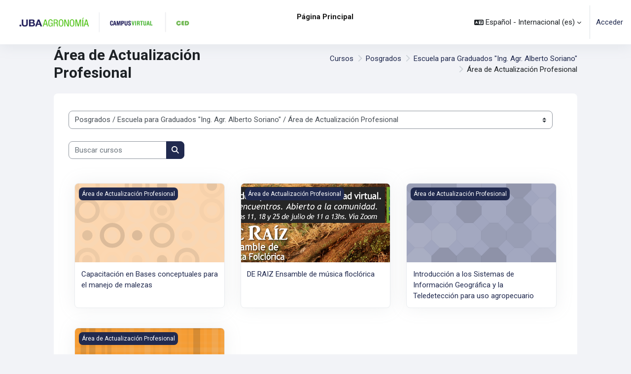

--- FILE ---
content_type: text/html; charset=utf-8
request_url: https://campus.agro.uba.ar/course/index.php?categoryid=65
body_size: 16106
content:
<!DOCTYPE html>

<html  dir="ltr" lang="es" xml:lang="es">
<head>
    <title>Todos los cursos | FAUBA</title>
    <link rel="shortcut icon" href="https://campus.agro.uba.ar/pluginfile.php/1/theme_moove/favicon/1766088106/favicon.ico" />
    <meta http-equiv="Content-Type" content="text/html; charset=utf-8" />
<meta name="keywords" content="moodle, Todos los cursos | FAUBA" />
<link rel="stylesheet" type="text/css" href="https://campus.agro.uba.ar/theme/yui_combo.php?rollup/3.18.1/yui-moodlesimple-min.css" /><script id="firstthemesheet" type="text/css">/** Required in order to fix style inclusion problems in IE with YUI **/</script><link rel="stylesheet" type="text/css" href="https://campus.agro.uba.ar/theme/styles.php/moove/1766088106_1754073641/all" />
<link rel="stylesheet" type="text/css" href="https://campus.agro.uba.ar/course/format/onetopic/styles.php" />
<script>
//<![CDATA[
var M = {}; M.yui = {};
M.pageloadstarttime = new Date();
M.cfg = {"wwwroot":"https:\/\/campus.agro.uba.ar","apibase":"https:\/\/campus.agro.uba.ar\/r.php\/api","homeurl":{},"sesskey":"vIhfgbwUnu","sessiontimeout":"7200","sessiontimeoutwarning":1200,"themerev":"1766088106","slasharguments":1,"theme":"moove","iconsystemmodule":"core\/icon_system_fontawesome","jsrev":"1766088057","admin":"admin","svgicons":true,"usertimezone":"Am\u00e9rica\/Argentina\/Buenos_Aires","language":"es","courseId":1,"courseContextId":2,"contextid":43,"contextInstanceId":65,"langrev":1766992208,"templaterev":"1766088057","siteId":1,"userId":0};var yui1ConfigFn = function(me) {if(/-skin|reset|fonts|grids|base/.test(me.name)){me.type='css';me.path=me.path.replace(/\.js/,'.css');me.path=me.path.replace(/\/yui2-skin/,'/assets/skins/sam/yui2-skin')}};
var yui2ConfigFn = function(me) {var parts=me.name.replace(/^moodle-/,'').split('-'),component=parts.shift(),module=parts[0],min='-min';if(/-(skin|core)$/.test(me.name)){parts.pop();me.type='css';min=''}
if(module){var filename=parts.join('-');me.path=component+'/'+module+'/'+filename+min+'.'+me.type}else{me.path=component+'/'+component+'.'+me.type}};
YUI_config = {"debug":false,"base":"https:\/\/campus.agro.uba.ar\/lib\/yuilib\/3.18.1\/","comboBase":"https:\/\/campus.agro.uba.ar\/theme\/yui_combo.php?","combine":true,"filter":null,"insertBefore":"firstthemesheet","groups":{"yui2":{"base":"https:\/\/campus.agro.uba.ar\/lib\/yuilib\/2in3\/2.9.0\/build\/","comboBase":"https:\/\/campus.agro.uba.ar\/theme\/yui_combo.php?","combine":true,"ext":false,"root":"2in3\/2.9.0\/build\/","patterns":{"yui2-":{"group":"yui2","configFn":yui1ConfigFn}}},"moodle":{"name":"moodle","base":"https:\/\/campus.agro.uba.ar\/theme\/yui_combo.php?m\/1766088057\/","combine":true,"comboBase":"https:\/\/campus.agro.uba.ar\/theme\/yui_combo.php?","ext":false,"root":"m\/1766088057\/","patterns":{"moodle-":{"group":"moodle","configFn":yui2ConfigFn}},"filter":null,"modules":{"moodle-core-handlebars":{"condition":{"trigger":"handlebars","when":"after"}},"moodle-core-lockscroll":{"requires":["plugin","base-build"]},"moodle-core-dragdrop":{"requires":["base","node","io","dom","dd","event-key","event-focus","moodle-core-notification"]},"moodle-core-maintenancemodetimer":{"requires":["base","node"]},"moodle-core-actionmenu":{"requires":["base","event","node-event-simulate"]},"moodle-core-notification":{"requires":["moodle-core-notification-dialogue","moodle-core-notification-alert","moodle-core-notification-confirm","moodle-core-notification-exception","moodle-core-notification-ajaxexception"]},"moodle-core-notification-dialogue":{"requires":["base","node","panel","escape","event-key","dd-plugin","moodle-core-widget-focusafterclose","moodle-core-lockscroll"]},"moodle-core-notification-alert":{"requires":["moodle-core-notification-dialogue"]},"moodle-core-notification-confirm":{"requires":["moodle-core-notification-dialogue"]},"moodle-core-notification-exception":{"requires":["moodle-core-notification-dialogue"]},"moodle-core-notification-ajaxexception":{"requires":["moodle-core-notification-dialogue"]},"moodle-core-blocks":{"requires":["base","node","io","dom","dd","dd-scroll","moodle-core-dragdrop","moodle-core-notification"]},"moodle-core-chooserdialogue":{"requires":["base","panel","moodle-core-notification"]},"moodle-core-event":{"requires":["event-custom"]},"moodle-core_availability-form":{"requires":["base","node","event","event-delegate","panel","moodle-core-notification-dialogue","json"]},"moodle-course-dragdrop":{"requires":["base","node","io","dom","dd","dd-scroll","moodle-core-dragdrop","moodle-core-notification","moodle-course-coursebase","moodle-course-util"]},"moodle-course-util":{"requires":["node"],"use":["moodle-course-util-base"],"submodules":{"moodle-course-util-base":{},"moodle-course-util-section":{"requires":["node","moodle-course-util-base"]},"moodle-course-util-cm":{"requires":["node","moodle-course-util-base"]}}},"moodle-course-management":{"requires":["base","node","io-base","moodle-core-notification-exception","json-parse","dd-constrain","dd-proxy","dd-drop","dd-delegate","node-event-delegate"]},"moodle-course-categoryexpander":{"requires":["node","event-key"]},"moodle-form-shortforms":{"requires":["node","base","selector-css3","moodle-core-event"]},"moodle-form-dateselector":{"requires":["base","node","overlay","calendar"]},"moodle-question-searchform":{"requires":["base","node"]},"moodle-question-chooser":{"requires":["moodle-core-chooserdialogue"]},"moodle-availability_completion-form":{"requires":["base","node","event","moodle-core_availability-form"]},"moodle-availability_date-form":{"requires":["base","node","event","io","moodle-core_availability-form"]},"moodle-availability_grade-form":{"requires":["base","node","event","moodle-core_availability-form"]},"moodle-availability_group-form":{"requires":["base","node","event","moodle-core_availability-form"]},"moodle-availability_grouping-form":{"requires":["base","node","event","moodle-core_availability-form"]},"moodle-availability_profile-form":{"requires":["base","node","event","moodle-core_availability-form"]},"moodle-mod_assign-history":{"requires":["node","transition"]},"moodle-mod_attendance-groupfilter":{"requires":["base","node"]},"moodle-mod_quiz-dragdrop":{"requires":["base","node","io","dom","dd","dd-scroll","moodle-core-dragdrop","moodle-core-notification","moodle-mod_quiz-quizbase","moodle-mod_quiz-util-base","moodle-mod_quiz-util-page","moodle-mod_quiz-util-slot","moodle-course-util"]},"moodle-mod_quiz-util":{"requires":["node","moodle-core-actionmenu"],"use":["moodle-mod_quiz-util-base"],"submodules":{"moodle-mod_quiz-util-base":{},"moodle-mod_quiz-util-slot":{"requires":["node","moodle-mod_quiz-util-base"]},"moodle-mod_quiz-util-page":{"requires":["node","moodle-mod_quiz-util-base"]}}},"moodle-mod_quiz-quizbase":{"requires":["base","node"]},"moodle-mod_quiz-autosave":{"requires":["base","node","event","event-valuechange","node-event-delegate","io-form","datatype-date-format"]},"moodle-mod_quiz-questionchooser":{"requires":["moodle-core-chooserdialogue","moodle-mod_quiz-util","querystring-parse"]},"moodle-mod_quiz-toolboxes":{"requires":["base","node","event","event-key","io","moodle-mod_quiz-quizbase","moodle-mod_quiz-util-slot","moodle-core-notification-ajaxexception"]},"moodle-mod_quiz-modform":{"requires":["base","node","event"]},"moodle-message_airnotifier-toolboxes":{"requires":["base","node","io"]},"moodle-editor_atto-editor":{"requires":["node","transition","io","overlay","escape","event","event-simulate","event-custom","node-event-html5","node-event-simulate","yui-throttle","moodle-core-notification-dialogue","moodle-editor_atto-rangy","handlebars","timers","querystring-stringify"]},"moodle-editor_atto-plugin":{"requires":["node","base","escape","event","event-outside","handlebars","event-custom","timers","moodle-editor_atto-menu"]},"moodle-editor_atto-menu":{"requires":["moodle-core-notification-dialogue","node","event","event-custom"]},"moodle-editor_atto-rangy":{"requires":[]},"moodle-report_eventlist-eventfilter":{"requires":["base","event","node","node-event-delegate","datatable","autocomplete","autocomplete-filters"]},"moodle-report_loglive-fetchlogs":{"requires":["base","event","node","io","node-event-delegate"]},"moodle-gradereport_history-userselector":{"requires":["escape","event-delegate","event-key","handlebars","io-base","json-parse","moodle-core-notification-dialogue"]},"moodle-qbank_editquestion-chooser":{"requires":["moodle-core-chooserdialogue"]},"moodle-tool_lp-dragdrop-reorder":{"requires":["moodle-core-dragdrop"]},"moodle-assignfeedback_editpdf-editor":{"requires":["base","event","node","io","graphics","json","event-move","event-resize","transition","querystring-stringify-simple","moodle-core-notification-dialog","moodle-core-notification-alert","moodle-core-notification-warning","moodle-core-notification-exception","moodle-core-notification-ajaxexception"]},"moodle-atto_accessibilitychecker-button":{"requires":["color-base","moodle-editor_atto-plugin"]},"moodle-atto_accessibilityhelper-button":{"requires":["moodle-editor_atto-plugin"]},"moodle-atto_align-button":{"requires":["moodle-editor_atto-plugin"]},"moodle-atto_bold-button":{"requires":["moodle-editor_atto-plugin"]},"moodle-atto_charmap-button":{"requires":["moodle-editor_atto-plugin"]},"moodle-atto_clear-button":{"requires":["moodle-editor_atto-plugin"]},"moodle-atto_collapse-button":{"requires":["moodle-editor_atto-plugin"]},"moodle-atto_emojipicker-button":{"requires":["moodle-editor_atto-plugin"]},"moodle-atto_emoticon-button":{"requires":["moodle-editor_atto-plugin"]},"moodle-atto_equation-button":{"requires":["moodle-editor_atto-plugin","moodle-core-event","io","event-valuechange","tabview","array-extras"]},"moodle-atto_h5p-button":{"requires":["moodle-editor_atto-plugin"]},"moodle-atto_html-button":{"requires":["promise","moodle-editor_atto-plugin","moodle-atto_html-beautify","moodle-atto_html-codemirror","event-valuechange"]},"moodle-atto_html-beautify":{},"moodle-atto_html-codemirror":{"requires":["moodle-atto_html-codemirror-skin"]},"moodle-atto_image-button":{"requires":["moodle-editor_atto-plugin"]},"moodle-atto_indent-button":{"requires":["moodle-editor_atto-plugin"]},"moodle-atto_italic-button":{"requires":["moodle-editor_atto-plugin"]},"moodle-atto_link-button":{"requires":["moodle-editor_atto-plugin"]},"moodle-atto_managefiles-usedfiles":{"requires":["node","escape"]},"moodle-atto_managefiles-button":{"requires":["moodle-editor_atto-plugin"]},"moodle-atto_media-button":{"requires":["moodle-editor_atto-plugin","moodle-form-shortforms"]},"moodle-atto_noautolink-button":{"requires":["moodle-editor_atto-plugin"]},"moodle-atto_orderedlist-button":{"requires":["moodle-editor_atto-plugin"]},"moodle-atto_recordrtc-button":{"requires":["moodle-editor_atto-plugin","moodle-atto_recordrtc-recording"]},"moodle-atto_recordrtc-recording":{"requires":["moodle-atto_recordrtc-button"]},"moodle-atto_rtl-button":{"requires":["moodle-editor_atto-plugin"]},"moodle-atto_strike-button":{"requires":["moodle-editor_atto-plugin"]},"moodle-atto_subscript-button":{"requires":["moodle-editor_atto-plugin"]},"moodle-atto_superscript-button":{"requires":["moodle-editor_atto-plugin"]},"moodle-atto_table-button":{"requires":["moodle-editor_atto-plugin","moodle-editor_atto-menu","event","event-valuechange"]},"moodle-atto_title-button":{"requires":["moodle-editor_atto-plugin"]},"moodle-atto_underline-button":{"requires":["moodle-editor_atto-plugin"]},"moodle-atto_undo-button":{"requires":["moodle-editor_atto-plugin"]},"moodle-atto_unorderedlist-button":{"requires":["moodle-editor_atto-plugin"]}}},"gallery":{"name":"gallery","base":"https:\/\/campus.agro.uba.ar\/lib\/yuilib\/gallery\/","combine":true,"comboBase":"https:\/\/campus.agro.uba.ar\/theme\/yui_combo.php?","ext":false,"root":"gallery\/1766088057\/","patterns":{"gallery-":{"group":"gallery"}}}},"modules":{"core_filepicker":{"name":"core_filepicker","fullpath":"https:\/\/campus.agro.uba.ar\/lib\/javascript.php\/1766088057\/repository\/filepicker.js","requires":["base","node","node-event-simulate","json","async-queue","io-base","io-upload-iframe","io-form","yui2-treeview","panel","cookie","datatable","datatable-sort","resize-plugin","dd-plugin","escape","moodle-core_filepicker","moodle-core-notification-dialogue"]},"core_comment":{"name":"core_comment","fullpath":"https:\/\/campus.agro.uba.ar\/lib\/javascript.php\/1766088057\/comment\/comment.js","requires":["base","io-base","node","json","yui2-animation","overlay","escape"]}},"logInclude":[],"logExclude":[],"logLevel":null};
M.yui.loader = {modules: {}};

//]]>
</script>
<link rel="preconnect" href="https://fonts.googleapis.com">
                       <link rel="preconnect" href="https://fonts.gstatic.com" crossorigin>
                       <link href="https://fonts.googleapis.com/css2?family=Roboto:ital,wght@0,300;0,400;0,500;0,700;1,400&display=swap" rel="stylesheet">
    <meta name="viewport" content="width=device-width, initial-scale=1.0">
</head>

<body  id="page-course-index-category" class="format-site limitedwidth  path-course path-course-index chrome dir-ltr lang-es yui-skin-sam yui3-skin-sam campus-agro-uba-ar pagelayout-coursecategory course-1 context-43 category-65 notloggedin theme uses-drawers">
<div id="accessibilitybar" class="fixed-top">
    <div class="container-fluid">
        <div class="bars">
            <div class="fontsize">
                <span>Tamaño de fuente</span>
                <ul>
                    <li><a class="btn btn-default" data-action="decrease" title="Disminuir tamaño de letras" id="fontsize_dec">A-</a></li>
                    <li><a class="btn btn-default" data-action="reset" title="Reiniciar tamaño de letras" id="fontsize_reset">A</a></li>
                    <li><a class="btn btn-default" data-action="increase" title="Disminuir tamaño de letras" id="fontsize_inc">A+</a></li>
                </ul>
            </div>
            <div class="sitecolor">
                <span>Color del sitio</span>
                <ul>
                    <li><a class="btn btn-default" data-action="reset" title="Reiniciar color del sitio" id="sitecolor_color1">R</a></li>
                    <li><a class="btn btn-default" data-action="sitecolor-color-2" title="Bajo contraste 1" id="sitecolor_color2">A</a></li>
                    <li><a class="btn btn-default" data-action="sitecolor-color-3" title="Bajo contraste 2" id="sitecolor_color3">A</a></li>
                    <li><a class="btn btn-default" data-action="sitecolor-color-4" title="Alto contraste" id="sitecolor_color4">A</a></li>
                </ul>
            </div>
        </div>
    </div>
</div>


<div class="toast-wrapper mx-auto py-0 fixed-top" role="status" aria-live="polite"></div>
<div id="page-wrapper" class="d-print-block">

    <div>
    <a class="sr-only sr-only-focusable" href="#maincontent">Salta al contenido principal</a>
</div><script src="https://campus.agro.uba.ar/lib/javascript.php/1766088057/lib/polyfills/polyfill.js"></script>
<script src="https://campus.agro.uba.ar/theme/yui_combo.php?rollup/3.18.1/yui-moodlesimple-min.js"></script><script src="https://campus.agro.uba.ar/lib/javascript.php/1766088057/lib/javascript-static.js"></script>
<script>
//<![CDATA[
document.body.className += ' jsenabled';
//]]>
</script>



    <nav class="navbar fixed-top navbar-light bg-white navbar-expand shadow" aria-label="Navegación del sitio">
    
        <button class="navbar-toggler aabtn d-block d-md-none px-1 my-1 border-0" data-toggler="drawers" data-action="toggle" data-target="theme_moove-drawers-primary">
            <span class="navbar-toggler-icon"></span>
            <span class="sr-only">Panel lateral</span>
        </button>
    
        <a href="https://campus.agro.uba.ar/" class="navbar-brand d-none d-md-flex align-items-center m-0 mr-4 p-0 aabtn">
                <img src="//campus.agro.uba.ar/pluginfile.php/1/theme_moove/logo/1766088106/Logo-UBAAGRONOMIA-CAMPUSVIRTUAL.png" class="logo mr-1" alt="FAUBA">
        </a>
    
            <div class="primary-navigation">
                <nav class="moremenu navigation">
                    <ul id="moremenu-6970cada5b801-navbar-nav" role="menubar" class="nav more-nav navbar-nav">
                                <li data-key="home" class="nav-item" role="none" data-forceintomoremenu="false">
                                            <a role="menuitem" class="nav-link active "
                                                href="https://campus.agro.uba.ar/"
                                                
                                                aria-current="true"
                                                data-disableactive="true"
                                                
                                            >
                                                Página Principal
                                            </a>
                                </li>
                        <li role="none" class="nav-item dropdown dropdownmoremenu d-none" data-region="morebutton">
                            <a class="dropdown-toggle nav-link " href="#" id="moremenu-dropdown-6970cada5b801" role="menuitem" data-toggle="dropdown" aria-haspopup="true" aria-expanded="false" tabindex="-1">
                                Más
                            </a>
                            <ul class="dropdown-menu dropdown-menu-left" data-region="moredropdown" aria-labelledby="moremenu-dropdown-6970cada5b801" role="menu">
                            </ul>
                        </li>
                    </ul>
                </nav>
            </div>
    
        <ul class="navbar-nav d-none d-md-flex my-1 px-1">
            <!-- page_heading_menu -->
            
        </ul>
    
        <div id="usernavigation" class="navbar-nav ml-auto">
            <div class="navbarcallbacks">
                
            </div>
                <div class="langmenu">
                    <div class="dropdown show">
                        <a href="#" role="button" id="lang-menu-toggle" data-toggle="dropdown" aria-label="Idioma" aria-haspopup="true" aria-controls="lang-action-menu" class="btn dropdown-toggle">
                            <i class="icon fa fa-language fa-fw mr-1" aria-hidden="true"></i>
                            <span class="langbutton">
                                Español - Internacional ‎(es)‎
                            </span>
                            <b class="caret"></b>
                        </a>
                        <div role="menu" aria-labelledby="lang-menu-toggle" id="lang-action-menu" class="dropdown-menu dropdown-menu-right">
                                    <a href="https://campus.agro.uba.ar/course/index.php?categoryid=65&amp;lang=en" class="dropdown-item pl-5" role="menuitem" >
                                        English ‎(en)‎
                                    </a>
                                    <a href="#" class="dropdown-item pl-5" role="menuitem" aria-current="true">
                                        Español - Internacional ‎(es)‎
                                    </a>
                        </div>
                    </div>
                </div>
                <div class="divider border-left h-75 align-self-center mx-1"></div>
            
            <div class="d-flex align-items-stretch usermenu-container" data-region="usermenu">
                    <div class="usermenu">
                            <span class="login pl-2">
                                    <a href="https://campus.agro.uba.ar/login/index.php">Acceder</a>
                            </span>
                    </div>
            </div>
            
        </div>
    </nav>
    
    

<div  class="drawer drawer-left drawer-primary d-print-none not-initialized" data-region="fixed-drawer" id="theme_moove-drawers-primary" data-preference="" data-state="show-drawer-primary" data-forceopen="0" data-close-on-resize="1">
    <div class="drawerheader">
        <button
            class="btn drawertoggle icon-no-margin hidden"
            data-toggler="drawers"
            data-action="closedrawer"
            data-target="theme_moove-drawers-primary"
            data-toggle="tooltip"
            data-placement="right"
            title="Cerrar caja"
        >
            <i class="icon fa fa-xmark fa-fw " aria-hidden="true"  ></i>
        </button>
        <a
            href="https://campus.agro.uba.ar/"
            title="FAUBA"
            data-region="site-home-link"
            class="aabtn text-reset d-flex align-items-center py-1 h-100 d-md-none"
        >
                        <img src="https://campus.agro.uba.ar/pluginfile.php/1/core_admin/logocompact/300x300/1766088106/favicon.png" class="logo py-1 h-100" alt="FAUBA">

        </a>
        <div class="drawerheadercontent hidden">
            
        </div>
    </div>
    <div class="drawercontent drag-container" data-usertour="scroller">
                <div class="list-group">
                <a href="https://campus.agro.uba.ar/" class="list-group-item list-group-item-action active " aria-current="true">
                    Página Principal
                </a>
        </div>

    </div>
</div>

    <div id="page" data-region="mainpage" data-usertour="scroller" class="drawers   drag-container">

        <header id="page-header" class="moove-container-fluid">
    <div class="d-flex flex-wrap">
        <div class="ml-auto d-flex">
            
        </div>
        <div id="course-header">
            
        </div>
    </div>
    <div class="d-sm-flex align-items-center headerandnav">
                <div class="mr-auto">
                    <div class="page-context-header"><div class="page-header-headings"><h1 class="h2">Área de Actualización Profesional</h1></div></div>
                </div>
        <div class="header-actions-container ml-auto" data-region="header-actions-container">
        </div>

            <div class="d-none d-md-block" id="page-navbar">
                <nav aria-label="Barra de navegación">
    <ol class="breadcrumb">
                <li class="breadcrumb-item">
                    <a href="https://campus.agro.uba.ar/course/index.php"
                        
                        
                        
                    >
                        Cursos
                    </a>
                </li>
        
                <li class="breadcrumb-item">
                    <a href="https://campus.agro.uba.ar/course/index.php?categoryid=100"
                        
                        
                        
                    >
                        Posgrados
                    </a>
                </li>
        
                <li class="breadcrumb-item">
                    <a href="https://campus.agro.uba.ar/course/index.php?categoryid=55"
                        
                        
                        
                    >
                        Escuela para Graduados "Ing. Agr. Alberto Soriano"
                    </a>
                </li>
        
                <li class="breadcrumb-item">
                    <span >
                        Área de Actualización Profesional
                    </span>
                </li>
        </ol>
</nav>
            </div>
    </div>
</header>

        <div id="topofscroll" class="main-inner">
            <div class="drawer-toggles d-flex">
            </div>

            <div id="page-content" class="d-print-block">
                <div id="region-main-box">
                    <section id="region-main" aria-label="Contenido">

                        <span class="notifications" id="user-notifications"></span>
                        <div role="main"><span id="maincontent"></span><span></span><div class="container-fluid tertiary-navigation" id="action_bar">
    <div class="row">
            <div class="navitem">
                <div class="urlselect text-truncate w-100">
                    <form method="post" action="https://campus.agro.uba.ar/course/jumpto.php" class="d-flex flex-wrap align-items-center" id="url_select_f6970cada40eda1">
                        <input type="hidden" name="sesskey" value="vIhfgbwUnu">
                            <label for="url_select6970cada40eda2" class="sr-only">
                                Categorías
                            </label>
                        <select  id="url_select6970cada40eda2" class="custom-select urlselect text-truncate w-100" name="jump"
                                 >
                                    <option value="/course/index.php?categoryid=88"  >Enseñanza grado y pregrado</option>
                                    <option value="/course/index.php?categoryid=30"  >Enseñanza grado y pregrado / Carreras de Grado</option>
                                    <option value="/course/index.php?categoryid=42"  >Enseñanza grado y pregrado / Carreras de Grado / Agronomía</option>
                                    <option value="/course/index.php?categoryid=43"  >Enseñanza grado y pregrado / Carreras de Grado / Ciencias Ambientales (LiCiA)</option>
                                    <option value="/course/index.php?categoryid=49"  >Enseñanza grado y pregrado / Carreras de Grado / Economía y Administración Agrarias (LEAA)</option>
                                    <option value="/course/index.php?categoryid=50"  >Enseñanza grado y pregrado / Carreras de Grado / Gestión de Agroalimentos</option>
                                    <option value="/course/index.php?categoryid=48"  >Enseñanza grado y pregrado / Carreras de Grado / Planificación y Diseño del Paisaje </option>
                                    <option value="/course/index.php?categoryid=51"  >Enseñanza grado y pregrado / Carreras de Grado / Licenciatura en Ciencia y Tecnología de los Alimentos</option>
                                    <option value="/course/index.php?categoryid=72"  >Enseñanza grado y pregrado / Carreras de Grado / Profesorado de Enseñanza Media y Superior en Ciencias Ambientales</option>
                                    <option value="/course/index.php?categoryid=31"  >Enseñanza grado y pregrado / Tecnicaturas</option>
                                    <option value="/course/index.php?categoryid=44"  >Enseñanza grado y pregrado / Tecnicaturas / Tecnicatura en Producción Vegetal Orgánica</option>
                                    <option value="/course/index.php?categoryid=46"  >Enseñanza grado y pregrado / Tecnicaturas / Tecnicatura en Floricultura</option>
                                    <option value="/course/index.php?categoryid=47"  >Enseñanza grado y pregrado / Tecnicaturas / Tecnicatura en Jardinería</option>
                                    <option value="/course/index.php?categoryid=45"  >Enseñanza grado y pregrado / Tecnicaturas / Tecnicatura en Turismo Rural</option>
                                    <option value="/course/index.php?categoryid=90"  >Enseñanza grado y pregrado / Tecnicaturas / Asignaturas optativas Tecnicaturas</option>
                                    <option value="/course/index.php?categoryid=53"  >Enseñanza grado y pregrado / Asignaturas Optativas</option>
                                    <option value="/course/index.php?categoryid=54"  >Enseñanza grado y pregrado / Carteleras</option>
                                    <option value="/course/index.php?categoryid=74"  >Enseñanza grado y pregrado / Tesis de grado</option>
                                    <option value="/course/index.php?categoryid=100"  >Posgrados</option>
                                    <option value="/course/index.php?categoryid=55"  >Posgrados / Escuela para Graduados "Ing. Agr. Alberto Soriano"</option>
                                    <option value="/course/index.php?categoryid=32"  >Posgrados / Escuela para Graduados "Ing. Agr. Alberto Soriano" / Maestrías</option>
                                    <option value="/course/index.php?categoryid=81"  >Posgrados / Escuela para Graduados "Ing. Agr. Alberto Soriano" / Maestrías /  Maestría y Especialización en Agronegocios</option>
                                    <option value="/course/index.php?categoryid=13"  >Posgrados / Escuela para Graduados "Ing. Agr. Alberto Soriano" / Maestrías / Maestría en Biometría y Mejoramiento</option>
                                    <option value="/course/index.php?categoryid=37"  >Posgrados / Escuela para Graduados "Ing. Agr. Alberto Soriano" / Maestrías / Maestría en Ciencias del Suelo</option>
                                    <option value="/course/index.php?categoryid=71"  >Posgrados / Escuela para Graduados "Ing. Agr. Alberto Soriano" / Maestrías / Maestría en Economía Agraria</option>
                                    <option value="/course/index.php?categoryid=3"  >Posgrados / Escuela para Graduados "Ing. Agr. Alberto Soriano" / Maestrías / Maestría en Desarrollo Rural</option>
                                    <option value="/course/index.php?categoryid=56"  >Posgrados / Escuela para Graduados "Ing. Agr. Alberto Soriano" / Maestrías / Maestria en Producción Animal</option>
                                    <option value="/course/index.php?categoryid=38"  >Posgrados / Escuela para Graduados "Ing. Agr. Alberto Soriano" / Maestrías / Maestría en Recursos Naturales Renovables Terrestres</option>
                                    <option value="/course/index.php?categoryid=78"  >Posgrados / Escuela para Graduados "Ing. Agr. Alberto Soriano" / Maestrías / Maestría en Producción Vegetal</option>
                                    <option value="/course/index.php?categoryid=33"  >Posgrados / Escuela para Graduados "Ing. Agr. Alberto Soriano" / Especializaciones</option>
                                    <option value="/course/index.php?categoryid=4"  >Posgrados / Escuela para Graduados "Ing. Agr. Alberto Soriano" / Especializaciones / Especialización de Turismo Rural</option>
                                    <option value="/course/index.php?categoryid=14"  >Posgrados / Escuela para Graduados "Ing. Agr. Alberto Soriano" / Especializaciones / Especialización en Gestión de la Cadena de Valor de la Carne Bovina</option>
                                    <option value="/course/index.php?categoryid=19"  >Posgrados / Escuela para Graduados "Ing. Agr. Alberto Soriano" / Especializaciones / Especialización en Mejoramiento Genético Vegetal</option>
                                    <option value="/course/index.php?categoryid=20"  >Posgrados / Escuela para Graduados "Ing. Agr. Alberto Soriano" / Especializaciones / Especialización en Negociaciones y Comercio Internacional en Agroindustrias</option>
                                    <option value="/course/index.php?categoryid=21"  >Posgrados / Escuela para Graduados "Ing. Agr. Alberto Soriano" / Especializaciones / Especialización en Higiene y Seguridad en el Trabajo Agrario</option>
                                    <option value="/course/index.php?categoryid=25"  >Posgrados / Escuela para Graduados "Ing. Agr. Alberto Soriano" / Especializaciones / Especialización en Higiene y Seguridad en el Trabajo Agrario / Asignaturas de formación especializada</option>
                                    <option value="/course/index.php?categoryid=26"  >Posgrados / Escuela para Graduados "Ing. Agr. Alberto Soriano" / Especializaciones / Especialización en Higiene y Seguridad en el Trabajo Agrario / Cursos taller</option>
                                    <option value="/course/index.php?categoryid=27"  >Posgrados / Escuela para Graduados "Ing. Agr. Alberto Soriano" / Especializaciones / Especialización en Higiene y Seguridad en el Trabajo Agrario / Módulo Formación Agronómica Básica (MFAB)</option>
                                    <option value="/course/index.php?categoryid=82"  >Posgrados / Escuela para Graduados "Ing. Agr. Alberto Soriano" / Especializaciones / Especialización de Fertilidad de Suelos y Fertilizantes</option>
                                    <option value="/course/index.php?categoryid=103"  >Posgrados / Escuela para Graduados "Ing. Agr. Alberto Soriano" / Especializaciones / Especialización en Docencia Universitaria para Ciencias Agropecuarias y Ambientales</option>
                                    <option value="/course/index.php?categoryid=104"  >Posgrados / Escuela para Graduados "Ing. Agr. Alberto Soriano" / Especializaciones / Especialización en Docencia Universitaria para Ciencias Agropecuarias y Ambientales / Seminarios electivos*</option>
                                    <option value="/course/index.php?categoryid=105"  >Posgrados / Escuela para Graduados "Ing. Agr. Alberto Soriano" / Especializaciones / CONEAU- EDUCAA</option>
                                    <option value="/course/index.php?categoryid=34"  >Posgrados / Escuela para Graduados "Ing. Agr. Alberto Soriano" / Actualizaciones</option>
                                    <option value="/course/index.php?categoryid=35"  >Posgrados / Escuela para Graduados "Ing. Agr. Alberto Soriano" / Posgrados Profesionales</option>
                                    <option value="/course/index.php?categoryid=75"  >Posgrados / Escuela para Graduados "Ing. Agr. Alberto Soriano" / Cursos Inter programáticos</option>
                                    <option value="/course/index.php?categoryid=70"  >Posgrados / Escuela para Graduados "Ing. Agr. Alberto Soriano" / Cursos de Actualización y Perfeccionamiento para Graduados</option>
                                    <option value="/course/index.php?categoryid=39"  >Posgrados / Escuela para Graduados "Ing. Agr. Alberto Soriano" / Carrera Docente FAUBA</option>
                                    <option value="/course/index.php?categoryid=65" selected >Posgrados / Escuela para Graduados "Ing. Agr. Alberto Soriano" / Área de Actualización Profesional</option>
                                    <option value="/course/index.php?categoryid=58"  >Posgrados / Master Internacional en Tecnología de los Alimentos</option>
                                    <option value="/course/index.php?categoryid=61"  >Posgrados / Master Internacional en Tecnología de los Alimentos / MITA</option>
                                    <option value="/course/index.php?categoryid=62"  >Posgrados / Master Internacional en Tecnología de los Alimentos / MITA Latinoamérica</option>
                                    <option value="/course/index.php?categoryid=5"  >Posgrados / Master Internacional en Tecnología de los Alimentos / MITA-Alumnos Externos</option>
                                    <option value="/course/index.php?categoryid=60"  >Posgrados / Master Internacional en Tecnología de los Alimentos / Diplomaturas MITA</option>
                                    <option value="/course/index.php?categoryid=59"  >Posgrados / Master Internacional en Tecnología de los Alimentos / Cursos PCyT</option>
                                    <option value="/course/index.php?categoryid=89"  >Institucional</option>
                                    <option value="/course/index.php?categoryid=85"  >Institucional / Higiene, Seguridad y Salud Ocupacional</option>
                                    <option value="/course/index.php?categoryid=64"  >Institucional / Área Departamental</option>
                                    <option value="/course/index.php?categoryid=80"  >Institucional / Unidad de Tecnologías de la Información</option>
                                    <option value="/course/index.php?categoryid=97"  >Institucional / Relaciones Internacionales</option>
                                    <option value="/course/index.php?categoryid=98"  >Docencia, investigación y extensión</option>
                                    <option value="/course/index.php?categoryid=92"  >Docencia, investigación y extensión / Extensión</option>
                                    <option value="/course/index.php?categoryid=28"  >Docencia, investigación y extensión / Extensión / Cursos de extensión</option>
                                    <option value="/course/index.php?categoryid=83"  >Docencia, investigación y extensión / Extensión / Secretaría de Extensión FAUBA</option>
                                    <option value="/course/index.php?categoryid=91"  >Docencia, investigación y extensión / Proyectos</option>
                                    <option value="/course/index.php?categoryid=76"  >Docencia, investigación y extensión / Proyectos / Proyectos UBANEX</option>
                                    <option value="/course/index.php?categoryid=84"  >Docencia, investigación y extensión / Proyectos / Proyectos UBATIC</option>
                                    <option value="/course/index.php?categoryid=101"  >Docencia, investigación y extensión / Proyectos / CISNA </option>
                                    <option value="/course/index.php?categoryid=94"  >Docencia, investigación y extensión / Publicaciones</option>
                                    <option value="/course/index.php?categoryid=67"  >Docencia, investigación y extensión / Publicaciones / Biblioteca Central</option>
                                    <option value="/course/index.php?categoryid=69"  >Docencia, investigación y extensión / Publicaciones / Grupos de Trabajo</option>
                                    <option value="/course/index.php?categoryid=99"  >Cursos</option>
                                    <option value="/course/index.php?categoryid=66"  >Cursos / Cursos para todo público y de capacitación técnica</option>
                                    <option value="/course/index.php?categoryid=24"  >Cursos / Diplomaturas</option>
                                    <option value="/course/index.php?categoryid=73"  >Cursos / Talleres</option>
                                    <option value="/course/index.php?categoryid=57"  >Cursos / CED</option>
                                    <option value="/course/index.php?categoryid=96"  >Otros espacios</option>
                                    <option value="/course/index.php?categoryid=41"  >Otros espacios / Espacio para DOCENTES</option>
                                    <option value="/course/index.php?categoryid=77"  >Otros espacios / Información para ESTUDIANTES</option>
                        </select>
                            <noscript>
                                <input type="submit" class="btn btn-secondary ms-1" value="Ir">
                            </noscript>
                    </form>
                </div>
            </div>
            <div class="navitem">
                <div class="simplesearchform ">
                    <form autocomplete="off" action="https://campus.agro.uba.ar/course/search.php" method="get" accept-charset="utf-8" class="mform d-flex flex-wrap align-items-center simplesearchform">
                    <div class="input-group">
                        <label for="searchinput-6970cada4176b6970cada40eda3">
                            <span class="sr-only">Buscar cursos</span>
                        </label>
                        <input type="text"
                           id="searchinput-6970cada4176b6970cada40eda3"
                           class="form-control"
                           placeholder="Buscar cursos"
                           aria-label="Buscar cursos"
                           name="search"
                           data-region="input"
                           autocomplete="off"
                           value=""
                        >
                        <div class="input-group-append">
                            <button type="submit"
                                class="btn  btn-primary search-icon"
                                
                            >
                                <i class="icon fa fa-magnifying-glass fa-fw " aria-hidden="true"  ></i>
                                <span class="sr-only">Buscar cursos</span>
                            </button>
                        </div>
                
                    </div>
                    </form>
                </div>            </div>
    </div>
</div><div class="course_category_tree clearfix "><div class="content"><div class="courses category-browse category-browse-65"><div class="card-deck dashboard-card-deck mt-2"><div class="card dashboard-card " role="listitem" data-region="course-content" data-course-id="778">
    <a href="https://campus.agro.uba.ar/course/view.php?id=778" tabindex="-1">
        <div class="card-img dashboard-card-img" style="background-image: url([data-uri]);">
            <span class="sr-only">Capacitación en Bases conceptuales para el manejo de malezas</span>
            <div class="course-category">
                Área de Actualización Profesional
            </div>
        </div>
    </a>
    <div class="card-body course-info-container">
        <div class="d-flex align-items-start">
            <div class="w-100">
                <a href="https://campus.agro.uba.ar/course/view.php?id=778" class="aalink coursename mr-2 mb-1 ">
                    Capacitación en Bases conceptuales para el manejo de malezas
                </a>
            </div>
        </div>

        <div class="customfields">
            
        </div>

        <div class="course-summary">
            
        </div>
    </div>

</div><div class="card dashboard-card " role="listitem" data-region="course-content" data-course-id="788">
    <a href="https://campus.agro.uba.ar/course/view.php?id=788" tabindex="-1">
        <div class="card-img dashboard-card-img" style="background-image: url(https://campus.agro.uba.ar/pluginfile.php/98903/course/overviewfiles/Banner%20FB%20DE%20RAIZ%20Ensamble%20de%20m%C3%BAsica%20folcl%C3%B3rica%20en%20TR.jpg);">
            <span class="sr-only">DE RAIZ Ensamble de música floclórica</span>
            <div class="course-category">
                Área de Actualización Profesional
            </div>
        </div>
    </a>
    <div class="card-body course-info-container">
        <div class="d-flex align-items-start">
            <div class="w-100">
                <a href="https://campus.agro.uba.ar/course/view.php?id=788" class="aalink coursename mr-2 mb-1 ">
                    DE RAIZ Ensamble de música floclórica
                </a>
            </div>
        </div>

        <div class="customfields">
            
        </div>

        <div class="course-summary">
            
        </div>
    </div>

</div><div class="card dashboard-card " role="listitem" data-region="course-content" data-course-id="716">
    <a href="https://campus.agro.uba.ar/course/view.php?id=716" tabindex="-1">
        <div class="card-img dashboard-card-img" style="background-image: url([data-uri]);">
            <span class="sr-only">Introducción a los Sistemas de Información Geográfica y la Teledetección para uso agropecuario</span>
            <div class="course-category">
                Área de Actualización Profesional
            </div>
        </div>
    </a>
    <div class="card-body course-info-container">
        <div class="d-flex align-items-start">
            <div class="w-100">
                <a href="https://campus.agro.uba.ar/course/view.php?id=716" class="aalink coursename mr-2 mb-1 ">
                    Introducción a los Sistemas de Información Geográfica y la Teledetección para uso agropecuario
                </a>
            </div>
        </div>

        <div class="customfields">
            
        </div>

        <div class="course-summary">
            
        </div>
    </div>

</div></div><div class="card-deck dashboard-card-deck mt-2"><div class="card dashboard-card " role="listitem" data-region="course-content" data-course-id="323">
    <a href="https://campus.agro.uba.ar/course/view.php?id=323" tabindex="-1">
        <div class="card-img dashboard-card-img" style="background-image: url([data-uri]);">
            <span class="sr-only">Tecnologías de Aplicación de Herbicidas.</span>
            <div class="course-category">
                Área de Actualización Profesional
            </div>
        </div>
    </a>
    <div class="card-body course-info-container">
        <div class="d-flex align-items-start">
            <div class="w-100">
                <a href="https://campus.agro.uba.ar/course/view.php?id=323" class="aalink coursename mr-2 mb-1 ">
                    Tecnologías de Aplicación de Herbicidas.
                </a>
            </div>
        </div>

        <div class="customfields">
            
        </div>

        <div class="course-summary">
            
        </div>
    </div>

</div></div></div></div></div></div>
                        
                        

                    </section>
                </div>
            </div>
        </div>

        
        <footer id="page-footer">
            <div class="moove-container-fluid footer-columns">
                <div class="row">
                    <div class="col-md-4 column-left">
                        <div class="contact">
                          <h3 class="footer-title">Asesoramiento sobre el campus</h3>
        
                            <a href="mailto:cedist@agro.uba.ar" target="_blank" class="mail btn btn-link text-white p-0">
                                <p>CEDist@agro.uba.ar</p>
                            </a>
                        </div>
        
                    </div>
                    <div class="col-md-4 column-center">
                            <div class="supportemail"><a href="https://campus.agro.uba.ar/user/contactsitesupport.php" class="btn contactsitesupport btn-outline-info"><i class="icon fa fa-life-ring fa-fw iconhelp icon-pre" aria-hidden="true"  ></i>Contactar con el soporte del sitio</a></div>
        
                        <div class="logininfo">Usted no se ha identificado. (<a href="https://campus.agro.uba.ar/login/index.php">Acceder</a>)</div>
        
                        <div class="tool_dataprivacy"><a href="https://campus.agro.uba.ar/admin/tool/dataprivacy/summary.php">Resumen de retención de datos</a></div>
        
                        <div class="tool_usertours-resettourcontainer"></div>
                    </div>
                    <div class="col-md-4 column-right">
                    </div>
                </div>
            </div>
        
            <div class="footer-content-debugging footer-dark bg-dark text-light">
                <div class="moove-container-fluid footer-dark-inner">
                    
                </div>
            </div>
        
            <div data-region="footer-container-popover">
                <button class="btn btn-icon bg-secondary icon-no-margin btn-footer-popover" data-action="footer-popover" aria-label="Mostrar pie de página">
                    <i class="icon fa fa-question fa-fw " aria-hidden="true"  ></i>
                </button>
            </div>
            <div class="footer-content-popover container" data-region="footer-content-popover">
                    <div class="footer-section p-3 border-bottom">
        
                    </div>
                <div class="footer-section p-3">
                    <div>Desarrollado por <a href="https://moodle.com">Moodle</a></div>
                </div>
            </div>
        
            <div class="copyright">
                <div class="madeby">
                  <p>Desarrollado por <a href="https://moodle.com" target="_blank" rel="noopener">Moodle</a></p>
                </div>
            </div>
        </footer>
        
        <script>
//<![CDATA[
var require = {
    baseUrl : 'https://campus.agro.uba.ar/lib/requirejs.php/1766088057/',
    // We only support AMD modules with an explicit define() statement.
    enforceDefine: true,
    skipDataMain: true,
    waitSeconds : 0,

    paths: {
        jquery: 'https://campus.agro.uba.ar/lib/javascript.php/1766088057/lib/jquery/jquery-3.7.1.min',
        jqueryui: 'https://campus.agro.uba.ar/lib/javascript.php/1766088057/lib/jquery/ui-1.13.2/jquery-ui.min',
        jqueryprivate: 'https://campus.agro.uba.ar/lib/javascript.php/1766088057/lib/requirejs/jquery-private'
    },

    // Custom jquery config map.
    map: {
      // '*' means all modules will get 'jqueryprivate'
      // for their 'jquery' dependency.
      '*': { jquery: 'jqueryprivate' },

      // 'jquery-private' wants the real jQuery module
      // though. If this line was not here, there would
      // be an unresolvable cyclic dependency.
      jqueryprivate: { jquery: 'jquery' }
    }
};

//]]>
</script>
<script src="https://campus.agro.uba.ar/lib/javascript.php/1766088057/lib/requirejs/require.min.js"></script>
<script>
//<![CDATA[
M.util.js_pending("core/first");
require(['core/first'], function() {
require(['core/prefetch'])
;
M.util.js_pending('filter_mathjaxloader/loader'); require(['filter_mathjaxloader/loader'], function(amd) {amd.configure({"mathjaxconfig":"\nMathJax.Hub.Config({\n    config: [\"Accessible.js\", \"Safe.js\"],\n    errorSettings: { message: [\"!\"] },\n    skipStartupTypeset: true,\n    messageStyle: \"none\"\n});\n","lang":"es"}); M.util.js_complete('filter_mathjaxloader/loader');});;
require(["media_videojs/loader"], function(loader) {
    loader.setUp('es');
});;

        require(['jquery', 'core/custom_interaction_events'], function($, CustomEvents) {
            CustomEvents.define('#url_select6970cada40eda2', [CustomEvents.events.accessibleChange]);
            $('#url_select6970cada40eda2').on(CustomEvents.events.accessibleChange, function() {
                if ($(this).val()) {
                    $('#url_select_f6970cada40eda1').submit();
                }
            });
        });
    ;

    require(['theme_moove/accessibilitybar'], function(AccessibilityBar) {
        AccessibilityBar.init();
    });
;

    require(['core/moremenu'], function(moremenu) {
        moremenu(document.querySelector('#moremenu-6970cada5b801-navbar-nav'));
    });
;

    require(['core/usermenu', 'theme_moove/accessibilitysettings'], function(UserMenu, AccessibilitySettings) {
        UserMenu.init();

        AccessibilitySettings.init();
    });
;

M.util.js_pending('theme_boost/drawers:load');
require(['theme_boost/drawers'], function() {
    M.util.js_complete('theme_boost/drawers:load');
});
;

    require(['theme_boost/footer-popover'], function(FooterPopover) {
        FooterPopover.init();
    });
;

M.util.js_pending('theme_boost/loader');
require(['theme_boost/loader', 'theme_boost/drawer'], function(Loader, Drawer) {
    Drawer.init();
    M.util.js_complete('theme_boost/loader');
});
;
M.util.js_pending('core/notification'); require(['core/notification'], function(amd) {amd.init(43, []); M.util.js_complete('core/notification');});;
M.util.js_pending('core/log'); require(['core/log'], function(amd) {amd.setConfig({"level":"warn"}); M.util.js_complete('core/log');});;
M.util.js_pending('core/page_global'); require(['core/page_global'], function(amd) {amd.init(); M.util.js_complete('core/page_global');});;
M.util.js_pending('core/utility'); require(['core/utility'], function(amd) {M.util.js_complete('core/utility');});;
M.util.js_pending('core/storage_validation'); require(['core/storage_validation'], function(amd) {amd.init(null); M.util.js_complete('core/storage_validation');});
    M.util.js_complete("core/first");
});
//]]>
</script>
<script src="https://cdn.jsdelivr.net/npm/mathjax@2.7.9/MathJax.js?delayStartupUntil=configured"></script>
<script>
//<![CDATA[
M.str = {"moodle":{"lastmodified":"\u00daltima modificaci\u00f3n","name":"Nombre","error":"Error","info":"Informaci\u00f3n","yes":"S\u00ed","no":"No","cancel":"Cancelar","confirm":"Confirmar","areyousure":"\u00bfEst\u00e1 seguro?","closebuttontitle":"Cerrar","unknownerror":"Error desconocido","file":"Archivo","url":"URL","collapseall":"Colapsar todo","expandall":"Expandir todo"},"repository":{"type":"Tipo","size":"Tama\u00f1o","invalidjson":"Cadena JSON no v\u00e1lida","nofilesattached":"No se han adjuntado archivos","filepicker":"Selector de archivos","logout":"Salir","nofilesavailable":"No hay archivos disponibles","norepositoriesavailable":"Lo sentimos, ninguno de sus repositorios actuales puede devolver archivos en el formato solicitado.","fileexistsdialogheader":"El archivo existe","fileexistsdialog_editor":"Un archivo con ese nombre ha sido anexado al texto que Usted est\u00e1 editando","fileexistsdialog_filemanager":"Ya ha sido anexado un archivo con ese nombre","renameto":"Cambiar el nombre a \"{$a}\"","referencesexist":"Existen {$a} enlaces a este archivo","select":"Seleccionar"},"admin":{"confirmdeletecomments":"\u00bfSeguro que quiere eliminar el\/los comentario(s) seleccionados?","confirmation":"Confirmaci\u00f3n"},"debug":{"debuginfo":"Informaci\u00f3n de depuraci\u00f3n","line":"L\u00ednea","stacktrace":"Trazado de la pila (stack)"},"langconfig":{"labelsep":":"}};
//]]>
</script>
<script>
//<![CDATA[
(function() {M.util.help_popups.setup(Y);
 M.util.js_pending('random6970cada40eda5'); Y.on('domready', function() { M.util.js_complete("init");  M.util.js_complete('random6970cada40eda5'); });
})();
//]]>
</script>

        
    </div>
    
</div>


</body></html>

--- FILE ---
content_type: text/css; charset=utf-8
request_url: https://campus.agro.uba.ar/course/format/onetopic/styles.php
body_size: 180
content:
#tabs-tree-start .verticaltabs .format_onetopic-tabs .nav-item.marker a.nav-link, #tabs-tree-start .nav-tabs .nav-item.marker a.nav-link, #tabs-tree-start .onetopic-tab-body .nav-tabs .nav-item.marker a.nav-link#tabs-tree-start .onetopic-tab-body .nav-tabs .nav-item.subtopic.marker a.nav-link{color:#000000!important;} #tabs-tree-start .verticaltabs .format_onetopic-tabs .nav-item.disabled a.nav-link, #tabs-tree-start .nav-tabs .nav-item.disabled a.nav-link, #tabs-tree-start .onetopic-tab-body .nav-tabs .nav-item.disabled a.nav-link#tabs-tree-start .onetopic-tab-body .nav-tabs .nav-item.subtopic.disabled a.nav-link{color:#000000!important;} 